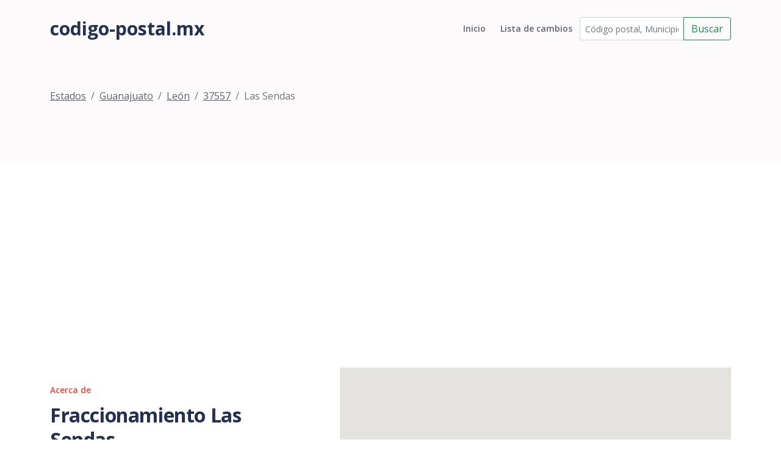

--- FILE ---
content_type: text/html; charset=utf-8
request_url: https://www.codigo-postal.mx/guanajuato/leon/37557/las-sendas/
body_size: 4754
content:

<!DOCTYPE html>
<html lang="en">
<head>
    <meta charset="utf-8">
    <meta name="viewport" content="width=device-width, initial-scale=1, shrink-to-fit=no">

    <!-- SEO Meta Tags -->
    <meta name="description" content="Your description">
    <meta name="author" content="Your name">

    <!-- OG Meta Tags to improve the way the post looks when you share the page on Facebook, Twitter, LinkedIn -->
    <meta property="og:site_name" content=""/> <!-- website name -->
    <meta property="og:site" content=""/> <!-- website link -->
    <meta property="og:title" content=""/> <!-- title shown in the actual shared post -->
    <meta property="og:description"
          content="Fraccionamiento Las Sendas del municipio de León del estado Guanajuato con código postal 37557."/>
    <!-- description shown in the actual shared post -->
    <meta property="og:image" content=""/> <!-- image link, make sure it's jpg -->
    <meta property="og:url" content=""/> <!-- where do you want your post to link to -->
    <meta name="twitter:card" content="summary_large_image"> <!-- to have large image post format in Twitter -->

    <!-- Webpage Title -->
    <title>Las Sendas (37557), León, Guanajuato, México</title>

    <!-- Styles -->
    <link href="https://fonts.googleapis.com/css2?family=Open+Sans:ital,wght@0,400;0,600;0,700;1,400&display=swap"
          rel="stylesheet">
    <link href="/static/css/bootstrap.min.css" rel="stylesheet">
    <link href="/static/css/swiper.css" rel="stylesheet">
    <link href="/static/css/styles.css" rel="stylesheet">

    <!-- Favicon  -->
    <link rel="icon" href="images/favicon.png">
    <!-- Global site tag (gtag.js) - Google Analytics -->
    <script async src="https://www.googletagmanager.com/gtag/js?id=UA-54676214-1"></script>
    <script>
        window.dataLayer = window.dataLayer || [];

        function gtag() {
            dataLayer.push(arguments);
        }

        gtag('js', new Date());

        gtag('config', 'UA-54676214-1');
    </script>
    <script src="//pagead2.googlesyndication.com/pagead/js/adsbygoogle.js"></script>
    <script>
        (adsbygoogle = window.adsbygoogle || []).push({
            google_ad_client: "ca-pub-1661620621675770",
            enable_page_level_ads: true
        });
    </script>
</head>
<body data-bs-spy="scroll" data-bs-target="#navbarExample">

<!-- Navigation -->
<nav id="navbarExample" class="navbar navbar-expand-lg fixed-top navbar-light" aria-label="Main navigation">
    <div class="container">
        <a class="navbar-brand logo-text" href="/"> codigo-postal.mx</a>
        <button class="navbar-toggler p-0 border-0" type="button" id="navbarSideCollapse"
                aria-label="Toggle navigation">
            <span class="navbar-toggler-icon"></span>
        </button>

        <div class="navbar-collapse offcanvas-collapse" id="navbarsExampleDefault">
            <ul class="navbar-nav ms-auto navbar-nav-scroll ">
                <li class="nav-item">
                    <a class="nav-link " aria-current="page"
                       href="/">Inicio</a>
                </li>
                <li class="nav-item">
                    <a class="nav-link " href="/historial/">Lista de
                        cambios</a>
                </li>
            </ul>
            <form class="nav-item" id="busqueda_superior" action="/buscar/" role="search">
                <div class="input-group">
                    <input id="busqueda_superior_input" type="text" class="form-control form-control-sm"
                           placeholder="Código postal, Municipio o Asentamiento"
                           value="" name="q"
                           aria-label="Código postal, Municipio o Asentamiento" aria-describedby="button-addon2">
                    <button class="btn btn-outline-success" type="submit"
                            id="busqueda_superior_submit">Buscar
                    </button>
                </div>
            </form>
        </div> <!-- end of navbar-collapse -->
    </div> <!-- end of container -->
</nav> <!-- end of navbar -->
<!-- end of navigation -->


<!-- Header -->

    <header class="ex-header">
        <div class="container">
            <nav aria-label="breadcrumb">
                <ol class="breadcrumb">
                    
                        <li class="breadcrumb-item"><a href="/">Estados</a></li><li class="breadcrumb-item"><a href="/guanajuato/">Guanajuato</a></li><li class="breadcrumb-item"><a href="/guanajuato/leon/">León</a></li><li class="breadcrumb-item"><a href="/guanajuato/leon/37557/">37557</a></li><li class="active breadcrumb-item" >Las Sendas</li>
                    
                </ol>
            </nav>
        </div> <!-- end of container -->
    </header>


<div class="form-1">
    <div class="container">
        <script async src="//pagead2.googlesyndication.com/pagead/js/adsbygoogle.js"></script>
        <!-- Código Postal -->
        <ins class="adsbygoogle"
             style="display:block"
             data-ad-client="ca-pub-1661620621675770"
             data-ad-slot="9524662246"
             data-ad-format="auto"></ins>
        <script>
            (adsbygoogle = window.adsbygoogle || []).push({});
        </script>
        
        
    <div class="row">
        <div class="col-lg-6 col-xl-5">
            <div class="text-container">
                <div class="section-title">Acerca de</div>
                <h2>Fraccionamiento Las Sendas</h2>
                <p>
    <b><span class="street-address">Fraccionamiento Las Sendas</span></b> se
    encuentra en el estado de <b><span
        class="region">Guanajuato</span></b> dentro del
    municipio de <b><span class="locality">León</span></b> en la
    ciudad de <b><span class="extended-address">
    León de los Aldama</span></b>
    y se encuentra en zona <b>Urbano</b>, su código postal es <b><span
        class="postal-code">37557</span></b>.
    <br><br>

    <b>Ladas del ansentamiento de "Las Sendas"</b>:
    477, 479.
</p>
                <div class="text-center">
                    <script async src="//pagead2.googlesyndication.com/pagead/js/adsbygoogle.js"></script>
                    <!-- cp2-nuevo-detalle -->
                    <ins class="adsbygoogle"
                         style="display:block"
                         data-ad-client="ca-pub-1661620621675770"
                         data-ad-slot="3079962644"
                         data-ad-format="auto"></ins>
                    <script>
                        (adsbygoogle = window.adsbygoogle || []).push({});
                    </script>
                </div>
            </div> <!-- end of text-container -->
        </div> <!-- end of col -->
        <div class="col-lg-6 col-xl-7">
            <div class="image-container">
                
    

  <script type="text/javascript" src="https://maps.google.com/maps/api/js?key=AIzaSyBGzcMevziiY6llq-oLhJuLuIgOi64Mfc4"></script>




  <!-- HTML map container -->
  <div id="map-canvas-187962"
    
      style="width:100%; height:380px"
    
    class="easy-map-googlemap">
    
      <noscript>
        <img alt="Map of Guanajuato, León, 37557, Las Sendas" src="https://maps.google.com/maps/api/staticmap?center=21.089406,-101.670408&zoom=12&markers=21.089406,-101.670408&size=575x380&sensor=false">
      </noscript>
    
    
  </div>



  <!-- Map creation script -->
  <script type="text/javascript">
    function initialize_map_187962() {
        var latlng = new google.maps.LatLng(21.089406, -101.670408);
        var mapElem = document.getElementById("map-canvas-187962");

        
            var mapOptions = {
                zoom: 12,
                center: latlng,
                mapTypeId: google.maps.MapTypeId.ROADMAP
            };
        

        var map = new google.maps.Map(mapElem, mapOptions);

        
            var marker = new google.maps.Marker({
                position: latlng,
                map: map,
                title: "Guanajuato, León, 37557, Las Sendas"
            });
        
    }

    
        // initialize the map after page loading
        google.maps.event.addDomListener(window, 'load', initialize_map_187962);
    
  </script>






            </div> <!-- end of image-container -->
        </div> <!-- end of col -->
    </div> <!-- end of row -->
    <!-- /.row -->
    <div class="row text-center">
        
            <div class="col-md-12">
                <div class="table-responsive">
                    
    
        <h3>Negocios y empresa dentro de la zona de Fraccionamiento Las Sendas</h3>
        <table class="table table-striped">
            <thead class="table-header">
            <tr>
                <th class="text-center">Nombre</th>
                <th class="text-center">Calle</th>
                <th class="text-center">Actividad</th>
                <th class="text-center">Fecha de inicio</th>
            </tr>
            </thead>
            
                <tr>
                <td class="text-center">JS HERMANOS, S.A. DE C.V.</td>
                <td class="text-center">FRAY DIEGO RUIZ</td>
                <td class="text-center">Manejo de desechos no peligrosos y servicios de remediación a zonas dañadas por desechos no peligrosos</td>
                <td class="text-center">JUNIO 2012</td>
            
                <tr>
                <td class="text-center">EMPACADORA DE BOTANAS</td>
                <td class="text-center">FRAY GONZALO LUCERO</td>
                <td class="text-center">Elaboración de botanas</td>
                <td class="text-center">DICIEMBRE 2014</td>
            
                <tr>
                <td class="text-center">DESPACHO DE COBRANZA</td>
                <td class="text-center">FRAY GONZALO LUCERO</td>
                <td class="text-center">Asociaciones y organizaciones civiles</td>
                <td class="text-center">DICIEMBRE 2014</td>
            
                <tr>
                <td class="text-center">PAPELERÍA Y MERCERÍA MUNDO DE COLOR</td>
                <td class="text-center">FRAY JUNÍPERO SIERRA</td>
                <td class="text-center">Comercio al por menor de artículos de papelería</td>
                <td class="text-center">DICIEMBRE 2014</td>
            
                <tr>
                <td class="text-center">ESTÉTICA Y CENTRO HOLÍSTICO SATTVA GUNA</td>
                <td class="text-center">RÍO MAYO</td>
                <td class="text-center">Salones y clínicas de belleza y peluquerías</td>
                <td class="text-center">JULIO 2010</td>
            
                <tr>
                <td class="text-center">PUESTO DE HAMBURGUESAS GIORGIOS</td>
                <td class="text-center">RÍO MAYO</td>
                <td class="text-center">Restaurantes con servicio de preparación de pizzas, hamburguesas, hot dogs y pollos rostizados para llevar</td>
                <td class="text-center">DICIEMBRE 2014</td>
            
                <tr>
                <td class="text-center">CIBER SIN NOMBRE</td>
                <td class="text-center">FRAY DIEGO RUIZ</td>
                <td class="text-center">Servicios de acceso a computadoras</td>
                <td class="text-center">DICIEMBRE 2014</td>
            
                <tr>
                <td class="text-center">ALIANZA ELÉCTRICA, S.A. DE C.V.</td>
                <td class="text-center">GENERAL FRANCISCO VILLA</td>
                <td class="text-center">Comercio al por menor en ferreterías y tlapalerías</td>
                <td class="text-center">DICIEMBRE 2014</td>
            
                <tr>
                <td class="text-center">PANIFICADORA Y PASTELERÍA PATITO</td>
                <td class="text-center">GENERAL FRANCISCO VILLA</td>
                <td class="text-center">Comercio al por menor de otros alimentos</td>
                <td class="text-center">DICIEMBRE 2014</td>
            
                <tr>
                <td class="text-center">ABARROTES MI DEPOSITO</td>
                <td class="text-center">GENERAL FRANCISCO VILLA</td>
                <td class="text-center">Comercio al por menor en tiendas de abarrotes, ultramarinos y misceláneas</td>
                <td class="text-center">JULIO 2010</td>
            
                <tr>
                <td class="text-center">PANADERÍA LA TRADICIONAL</td>
                <td class="text-center">GENERAL FRANCISCO VILLA</td>
                <td class="text-center">Panificación tradicional</td>
                <td class="text-center">JULIO 2010</td>
            
                <tr>
                <td class="text-center">FERRETERÍA ARELLANO</td>
                <td class="text-center">GENERAL FRANCISCO VILLA</td>
                <td class="text-center">Comercio al por menor en ferreterías y tlapalerías</td>
                <td class="text-center">JULIO 2010</td>
            
                <tr>
                <td class="text-center">FERRETERÍA SIN NOMBRE</td>
                <td class="text-center">CARTERO</td>
                <td class="text-center">Comercio al por menor en ferreterías y tlapalerías</td>
                <td class="text-center">JULIO 2010</td>
            
                <tr>
                <td class="text-center">ESTÉTICA OLGA</td>
                <td class="text-center">VERTIENTE DEL RÍO</td>
                <td class="text-center">Salones y clínicas de belleza y peluquerías</td>
                <td class="text-center">DICIEMBRE 2014</td>
            
                <tr>
                <td class="text-center">ESTÉTICA SUSY</td>
                <td class="text-center">FRAY PEDRO DE SAMBRANA</td>
                <td class="text-center">Salones y clínicas de belleza y peluquerías</td>
                <td class="text-center">DICIEMBRE 2014</td>
            
                <tr>
                <td class="text-center">GRUPO DEFENSORES LEGALES AUTOMOVILISTICA DEL CENTRO, S.C.</td>
                <td class="text-center">RÍO MAYO</td>
                <td class="text-center">Agrupaciones de autoayuda para alcohólicos y personas con otras adicciones</td>
                <td class="text-center">DICIEMBRE 2014</td>
            
                <tr>
                <td class="text-center">MAYEUTIKA</td>
                <td class="text-center">RÍO MAYO</td>
                <td class="text-center">Agencias de colocación</td>
                <td class="text-center">DICIEMBRE 2014</td>
            
                <tr>
                <td class="text-center">TAQUERÍA SIN NOMBRE</td>
                <td class="text-center">RÍO MAYO</td>
                <td class="text-center">Restaurantes con servicio de preparación de tacos y tortas</td>
                <td class="text-center">DICIEMBRE 2014</td>
            
                <tr>
                <td class="text-center">SERVICIO DE REPARACIÓN DE COSTURAS SIN NOMBRE</td>
                <td class="text-center">FRAY PEDRO DE SANTA MARÍA</td>
                <td class="text-center">Reparación y mantenimiento de otros artículos para el hogar y personales</td>
                <td class="text-center">DICIEMBRE 2014</td>
            
                <tr>
                <td class="text-center">CARNICERÍA LUNA</td>
                <td class="text-center">CARTERO</td>
                <td class="text-center">Comercio al por menor de carnes rojas</td>
                <td class="text-center">JULIO 2010</td>
            
                <tr>
                <td class="text-center">TORTILLERÍA SANTO DOMINGO</td>
                <td class="text-center">VERTIENTE DEL RÍO</td>
                <td class="text-center">Elaboración de tortillas de maíz y molienda de nixtamal</td>
                <td class="text-center">JULIO 2010</td>
            
                <tr>
                <td class="text-center">MISCELÁNEA LA DIVINA PROVIDENCIA</td>
                <td class="text-center">FRAY PEDRO DE SANTA MARÍA</td>
                <td class="text-center">Comercio al por menor en tiendas de abarrotes, ultramarinos y misceláneas</td>
                <td class="text-center">JULIO 2010</td>
            
                <tr>
                <td class="text-center">MATERIAS PRIMAS SIN NOMBRE</td>
                <td class="text-center">FRAY DIEGO RAMÍREZ</td>
                <td class="text-center">Comercio al por mayor de artículos desechables</td>
                <td class="text-center">DICIEMBRE 2014</td>
            
                <tr>
                <td class="text-center">RENTA DE MAQUINITAS SIN NOMBRE</td>
                <td class="text-center">FRAY BERNARDINO DE MINAYA</td>
                <td class="text-center">Casas de juegos electrónicos</td>
                <td class="text-center">DICIEMBRE 2014</td>
            
                <tr>
                <td class="text-center">PAPELERÍA Y REGALOS SIN NOMBRE</td>
                <td class="text-center">FRAY BERNARDINO DE MINAYA</td>
                <td class="text-center">Comercio al por menor de artículos de papelería</td>
                <td class="text-center">JULIO 2010</td>
            
                <tr>
                <td class="text-center">PAPELERÍA DE COLORES</td>
                <td class="text-center">SALTO DE LAS LIEBRES</td>
                <td class="text-center">Comercio al por menor de artículos de papelería</td>
                <td class="text-center">JULIO 2010</td>
            
                <tr>
                <td class="text-center">PLACHADURÍA EN GENERAL SIN NOMBRE</td>
                <td class="text-center">FRAY DIEGO RAMÍREZ</td>
                <td class="text-center">Lavanderías y tintorerías</td>
                <td class="text-center">DICIEMBRE 2014</td>
            
                <tr>
                <td class="text-center">CENADURÍA SIN NOMBRE</td>
                <td class="text-center">FRAY DIEGO RAMÍREZ</td>
                <td class="text-center">Restaurantes con servicio de preparación de antojitos</td>
                <td class="text-center">DICIEMBRE 2014</td>
            
                <tr>
                <td class="text-center">TIENDA DE ABARROTES SANDY</td>
                <td class="text-center">FRAY JUNÍPERO SIERRA</td>
                <td class="text-center">Comercio al por menor en tiendas de abarrotes, ultramarinos y misceláneas</td>
                <td class="text-center">DICIEMBRE 2014</td>
            
                <tr>
                <td class="text-center">CONSULTORIO DE PSICOLOGÍA Y NUTRICIÓN</td>
                <td class="text-center">FRAY DOMINGO DE BETANZOS</td>
                <td class="text-center">Consultorios de psicología del sector privado</td>
                <td class="text-center">DICIEMBRE 2014</td>
            
                <tr>
                <td class="text-center">CONSULTORIO DE PSICOLOGÍA Y NUTRICIÓN</td>
                <td class="text-center">FRAY DOMINGO DE BETANZOS</td>
                <td class="text-center">Consultorios de psicología del sector privado</td>
                <td class="text-center">DICIEMBRE 2014</td>
            
                <tr>
                <td class="text-center">CONSULTORIO DE PSICOLOGÍA Y NUTRICIÓN</td>
                <td class="text-center">FRAY DOMINGO DE BETANZOS</td>
                <td class="text-center">Consultorios de psicología del sector privado</td>
                <td class="text-center">DICIEMBRE 2014</td>
            
                <tr>
                <td class="text-center">TEMPLO DEL SEÑOR DE LA HUMILDAD</td>
                <td class="text-center">CUENCA DEL RÍO</td>
                <td class="text-center">Asociaciones y organizaciones religiosas</td>
                <td class="text-center">DICIEMBRE 2014</td>
            
                <tr>
                <td class="text-center">BASE DE LA RUTA 8</td>
                <td class="text-center">CARTERO</td>
                <td class="text-center">Transporte colectivo urbano y suburbano de pasajeros en autobuses de ruta fija</td>
                <td class="text-center">DICIEMBRE 2014</td>
            
                <tr>
                <td class="text-center">ABARROTES SOLEDAD</td>
                <td class="text-center">NINGUNO</td>
                <td class="text-center">Comercio al por menor en tiendas de abarrotes, ultramarinos y misceláneas</td>
                <td class="text-center">JULIO 2010</td>
            
                <tr>
                <td class="text-center">ABARROTES MARTITA</td>
                <td class="text-center">NINGUNO</td>
                <td class="text-center">Comercio al por menor en tiendas de abarrotes, ultramarinos y misceláneas</td>
                <td class="text-center">DICIEMBRE 2014</td>
            
        </table>
    

                </div>
            </div>
        
    </div>

    </div>
</div>

<!-- Footer -->
<div class="footer bg-gray">
    <img class="decoration-circles" src="/static/images/decoration-circles.png" alt="alternative">
    <div class="container">
        <div class="row">
            <div class="col-lg-12">
                
                
            </div> <!-- end of col -->
        </div> <!-- end of row -->
    </div> <!-- end of container -->
</div> <!-- end of footer -->
<!-- end of footer -->


<!-- Copyright -->
<div class="copyright bg-gray">
    <div class="container">
        <div class="row">
            <div class="col-lg-8 col-md-12 col-sm-12">
                <ul class="list-unstyled li-space-lg p-small">
                    <li><a href="">Lista de cambios</a></li>
                    <li><a href="">Utilma actualización: </a></li>
                </ul>
            </div> <!-- end of col -->
            <div class="col-lg-4 col-md-12 col-sm-12">
                <p class="p-small statement">codigo-postal.mx © 2026</p>
            </div> <!-- end of col -->
        </div> <!-- enf of row -->
    </div> <!-- end of container -->
</div> <!-- end of copyright -->
<!-- end of copyright -->


<!-- Back To Top Button -->
<button onclick="topFunction()" id="myBtn">
    <img src="/static/images/up-arrow.png" alt="alternative">
</button>
<!-- end of back to top button -->

<!-- Scripts -->
<script src="/static/js/bootstrap.min.js"></script> <!-- Bootstrap framework -->
<script src="/static/js/swiper.min.js"></script> <!-- Swiper for image and text sliders -->
<script src="/static/js/scripts.js"></script> <!-- Custom scripts -->
<script src="https://apis.google.com/js/platform.js" async defer></script>
</body>
</html>

--- FILE ---
content_type: text/html; charset=utf-8
request_url: https://www.google.com/recaptcha/api2/aframe
body_size: 268
content:
<!DOCTYPE HTML><html><head><meta http-equiv="content-type" content="text/html; charset=UTF-8"></head><body><script nonce="xO8HYsPTALG4u4uYF_ZV9g">/** Anti-fraud and anti-abuse applications only. See google.com/recaptcha */ try{var clients={'sodar':'https://pagead2.googlesyndication.com/pagead/sodar?'};window.addEventListener("message",function(a){try{if(a.source===window.parent){var b=JSON.parse(a.data);var c=clients[b['id']];if(c){var d=document.createElement('img');d.src=c+b['params']+'&rc='+(localStorage.getItem("rc::a")?sessionStorage.getItem("rc::b"):"");window.document.body.appendChild(d);sessionStorage.setItem("rc::e",parseInt(sessionStorage.getItem("rc::e")||0)+1);localStorage.setItem("rc::h",'1769306110282');}}}catch(b){}});window.parent.postMessage("_grecaptcha_ready", "*");}catch(b){}</script></body></html>